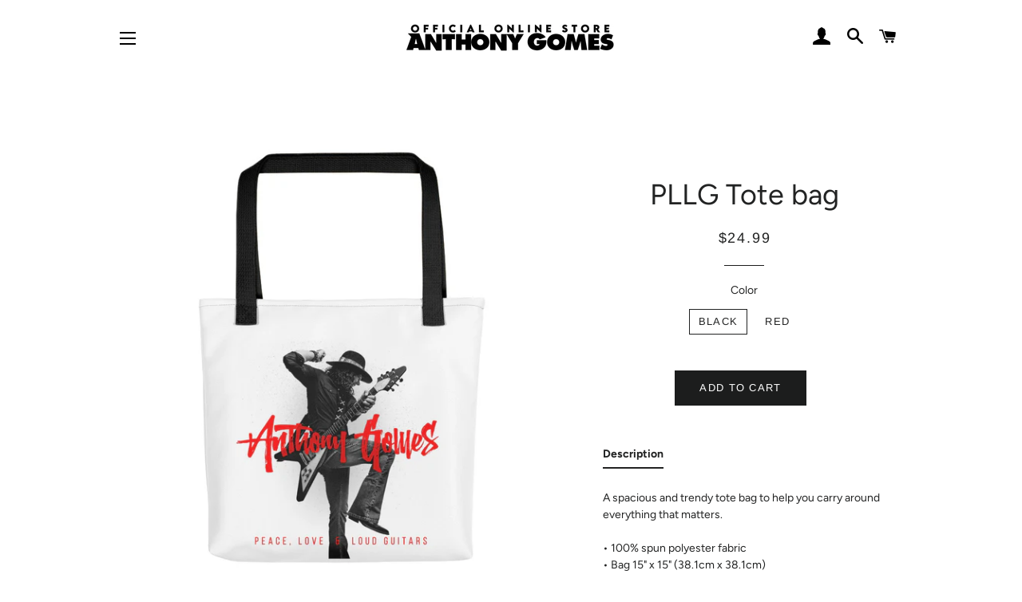

--- FILE ---
content_type: text/javascript; charset=utf-8
request_url: https://api.getdrip.com/client/events/visit?drip_account_id=7201414&referrer=&url=https%3A%2F%2Fshop.anthonygomes.com%2Fproducts%2Fpllg-tote-bag&domain=shop.anthonygomes.com&time_zone=UTC&enable_third_party_cookies=f&callback=Drip_670007338
body_size: -185
content:
Drip_670007338({ success: true, visitor_uuid: "0f39791629f545e1a948c65f3c603990" });

--- FILE ---
content_type: text/javascript; charset=utf-8
request_url: https://api.getdrip.com/client/track?url=https%3A%2F%2Fshop.anthonygomes.com%2Fproducts%2Fpllg-tote-bag&visitor_uuid=0f39791629f545e1a948c65f3c603990&_action=Viewed%20a%20product&source=shopify&title=PLLG%20Tote%20bag&collection=73557639277&product_type=&product_tags=&vendor=Anthony%20Gomes%20-%20Official%20Store&price=2499&compare_at_price=&currency=USD&product_page_url=%2Fproducts%2Fpllg-tote-bag&product_image_url=https%3A%2F%2Fshop.anthonygomes.com%2Fcdn%2Fshop%2Fproducts%2Fmockup-082f7d7d.jpg%3Fv%3D1596517875&product_id=4771314466925&sku=7137064_4533%2C7137064_8904&variant_id=32918311469165%2C32918311501933&drip_account_id=7201414&callback=Drip_881158050
body_size: -170
content:
Drip_881158050({ success: true, visitor_uuid: "0f39791629f545e1a948c65f3c603990", anonymous: true });

--- FILE ---
content_type: text/javascript; charset=utf-8
request_url: https://api.getdrip.com/client/track?url=https%3A%2F%2Fshop.anthonygomes.com%2Fproducts%2Fpllg-tote-bag&visitor_uuid=0f39791629f545e1a948c65f3c603990&_action=Visited%20a%20page&source=drip&drip_account_id=7201414&callback=Drip_199678566
body_size: -166
content:
Drip_199678566({ success: true, visitor_uuid: "0f39791629f545e1a948c65f3c603990", anonymous: true });

--- FILE ---
content_type: application/javascript
request_url: https://tag.getdrip.com/7201414.js
body_size: 809
content:
/* cf06da7a44e4957c4561fb500ca0f466bd0dd606 / 2024-08-21 17:32:48 +0000 */

if (window._dcfg && window._dcfg.account_uid) {
  console.error(`Double Drip script detected. Account '7201414' is overwriting account '${window._dcfg.account_uid}'.`);
}

var _dcq = _dcq || [];
var _dcs = _dcs || {};
_dcs.account = '7201414';
window._dcfg = {"account_id":268240,"account_uid":7201414,"success":true,"env":"production","url":"www.anthonygomes.com","domain":"anthonygomes.com","enable_third_party_cookies":false,"eu_consent_check_timezone":false,"pond_id":"drip-production","campaigns":[],"forms":[{"account_id":268240,"blacklisted_urls":null,"button_text":"Gimme!","description":"","headline":"Form #24","hide_on_mobile":false,"id":225749,"is_blacklist_enabled":false,"is_whitelist_enabled":false,"is_widget_enabled":false,"public_id":993643531,"teaser":null,"submit_text":"Submitting...","whitelisted_urls":null,"blacklist":[],"whitelist":[]},{"account_id":268240,"blacklisted_urls":null,"button_text":"GIMME THE GOODS!","description":"","headline":"Form #24","hide_on_mobile":false,"id":225865,"is_blacklist_enabled":false,"is_whitelist_enabled":false,"is_widget_enabled":false,"public_id":279715268,"teaser":null,"submit_text":"Submitting...","whitelisted_urls":null,"blacklist":[],"whitelist":[]},{"account_id":268240,"blacklisted_urls":null,"button_text":"GIMME THE GOODS!","description":"","headline":"Form #24","hide_on_mobile":false,"id":225866,"is_blacklist_enabled":false,"is_whitelist_enabled":false,"is_widget_enabled":false,"public_id":919077189,"teaser":null,"submit_text":"Submitting...","whitelisted_urls":null,"blacklist":[],"whitelist":[]},{"account_id":268240,"blacklisted_urls":null,"button_text":"SIGN ME UP!","description":"","headline":"Form #24","hide_on_mobile":false,"id":225082,"is_blacklist_enabled":false,"is_whitelist_enabled":false,"is_widget_enabled":false,"public_id":842244370,"teaser":null,"submit_text":"Submitting...","whitelisted_urls":null,"blacklist":[],"whitelist":[]},{"account_id":268240,"blacklisted_urls":null,"button_text":"GIMME THE GOODS!","description":"","headline":"Form #24","hide_on_mobile":false,"id":224040,"is_blacklist_enabled":false,"is_whitelist_enabled":false,"is_widget_enabled":false,"public_id":906758764,"teaser":null,"submit_text":"Submitting...","whitelisted_urls":null,"blacklist":[],"whitelist":[]}],"goals":[],"url_triggers":[],"product_triggers":[{"trigger_type":"viewed_product"}],"enable_session_tracking":false};

  (function() {
    var dc = document.createElement('script');
    dc.type = 'text/javascript'; dc.async = true;
    dc.src = 'https://d14jnfavjicsbe.cloudfront.net/client.js';
    var s = document.getElementsByTagName('script')[0];
    s.parentNode.insertBefore(dc, s);
  })();

  (function () {
    var sleeknoteScriptTag = document.createElement("script");
    sleeknoteScriptTag.type = "text/javascript";
    sleeknoteScriptTag.charset = "utf-8";
    sleeknoteScriptTag.src = ("//sleeknotecustomerscripts.sleeknote.com/89489.js");
    var s = document.getElementsByTagName('script')[0];
    s.parentNode.insertBefore(sleeknoteScriptTag, s);
  })();
